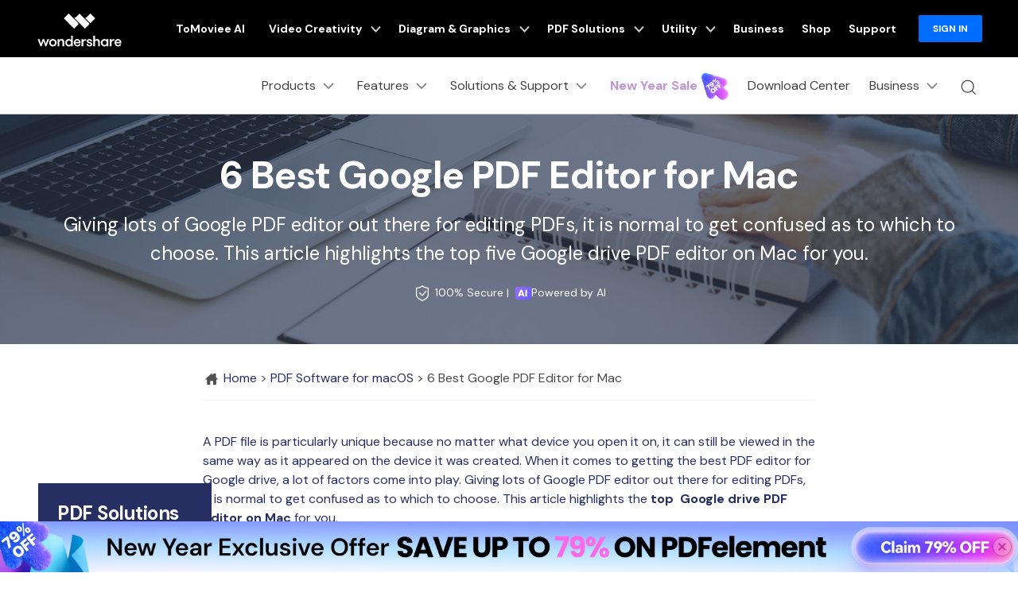

--- FILE ---
content_type: text/html; charset=utf-8
request_url: https://www.google.com/recaptcha/api2/anchor?ar=1&k=6Ld8FKsUAAAAAMZrLI2yUPZI4NLZhU5XB-z19VDo&co=aHR0cHM6Ly9wZGYud29uZGVyc2hhcmUuY29tOjQ0Mw..&hl=en&v=PoyoqOPhxBO7pBk68S4YbpHZ&size=normal&anchor-ms=20000&execute-ms=30000&cb=qgvr55by06t9
body_size: 49385
content:
<!DOCTYPE HTML><html dir="ltr" lang="en"><head><meta http-equiv="Content-Type" content="text/html; charset=UTF-8">
<meta http-equiv="X-UA-Compatible" content="IE=edge">
<title>reCAPTCHA</title>
<style type="text/css">
/* cyrillic-ext */
@font-face {
  font-family: 'Roboto';
  font-style: normal;
  font-weight: 400;
  font-stretch: 100%;
  src: url(//fonts.gstatic.com/s/roboto/v48/KFO7CnqEu92Fr1ME7kSn66aGLdTylUAMa3GUBHMdazTgWw.woff2) format('woff2');
  unicode-range: U+0460-052F, U+1C80-1C8A, U+20B4, U+2DE0-2DFF, U+A640-A69F, U+FE2E-FE2F;
}
/* cyrillic */
@font-face {
  font-family: 'Roboto';
  font-style: normal;
  font-weight: 400;
  font-stretch: 100%;
  src: url(//fonts.gstatic.com/s/roboto/v48/KFO7CnqEu92Fr1ME7kSn66aGLdTylUAMa3iUBHMdazTgWw.woff2) format('woff2');
  unicode-range: U+0301, U+0400-045F, U+0490-0491, U+04B0-04B1, U+2116;
}
/* greek-ext */
@font-face {
  font-family: 'Roboto';
  font-style: normal;
  font-weight: 400;
  font-stretch: 100%;
  src: url(//fonts.gstatic.com/s/roboto/v48/KFO7CnqEu92Fr1ME7kSn66aGLdTylUAMa3CUBHMdazTgWw.woff2) format('woff2');
  unicode-range: U+1F00-1FFF;
}
/* greek */
@font-face {
  font-family: 'Roboto';
  font-style: normal;
  font-weight: 400;
  font-stretch: 100%;
  src: url(//fonts.gstatic.com/s/roboto/v48/KFO7CnqEu92Fr1ME7kSn66aGLdTylUAMa3-UBHMdazTgWw.woff2) format('woff2');
  unicode-range: U+0370-0377, U+037A-037F, U+0384-038A, U+038C, U+038E-03A1, U+03A3-03FF;
}
/* math */
@font-face {
  font-family: 'Roboto';
  font-style: normal;
  font-weight: 400;
  font-stretch: 100%;
  src: url(//fonts.gstatic.com/s/roboto/v48/KFO7CnqEu92Fr1ME7kSn66aGLdTylUAMawCUBHMdazTgWw.woff2) format('woff2');
  unicode-range: U+0302-0303, U+0305, U+0307-0308, U+0310, U+0312, U+0315, U+031A, U+0326-0327, U+032C, U+032F-0330, U+0332-0333, U+0338, U+033A, U+0346, U+034D, U+0391-03A1, U+03A3-03A9, U+03B1-03C9, U+03D1, U+03D5-03D6, U+03F0-03F1, U+03F4-03F5, U+2016-2017, U+2034-2038, U+203C, U+2040, U+2043, U+2047, U+2050, U+2057, U+205F, U+2070-2071, U+2074-208E, U+2090-209C, U+20D0-20DC, U+20E1, U+20E5-20EF, U+2100-2112, U+2114-2115, U+2117-2121, U+2123-214F, U+2190, U+2192, U+2194-21AE, U+21B0-21E5, U+21F1-21F2, U+21F4-2211, U+2213-2214, U+2216-22FF, U+2308-230B, U+2310, U+2319, U+231C-2321, U+2336-237A, U+237C, U+2395, U+239B-23B7, U+23D0, U+23DC-23E1, U+2474-2475, U+25AF, U+25B3, U+25B7, U+25BD, U+25C1, U+25CA, U+25CC, U+25FB, U+266D-266F, U+27C0-27FF, U+2900-2AFF, U+2B0E-2B11, U+2B30-2B4C, U+2BFE, U+3030, U+FF5B, U+FF5D, U+1D400-1D7FF, U+1EE00-1EEFF;
}
/* symbols */
@font-face {
  font-family: 'Roboto';
  font-style: normal;
  font-weight: 400;
  font-stretch: 100%;
  src: url(//fonts.gstatic.com/s/roboto/v48/KFO7CnqEu92Fr1ME7kSn66aGLdTylUAMaxKUBHMdazTgWw.woff2) format('woff2');
  unicode-range: U+0001-000C, U+000E-001F, U+007F-009F, U+20DD-20E0, U+20E2-20E4, U+2150-218F, U+2190, U+2192, U+2194-2199, U+21AF, U+21E6-21F0, U+21F3, U+2218-2219, U+2299, U+22C4-22C6, U+2300-243F, U+2440-244A, U+2460-24FF, U+25A0-27BF, U+2800-28FF, U+2921-2922, U+2981, U+29BF, U+29EB, U+2B00-2BFF, U+4DC0-4DFF, U+FFF9-FFFB, U+10140-1018E, U+10190-1019C, U+101A0, U+101D0-101FD, U+102E0-102FB, U+10E60-10E7E, U+1D2C0-1D2D3, U+1D2E0-1D37F, U+1F000-1F0FF, U+1F100-1F1AD, U+1F1E6-1F1FF, U+1F30D-1F30F, U+1F315, U+1F31C, U+1F31E, U+1F320-1F32C, U+1F336, U+1F378, U+1F37D, U+1F382, U+1F393-1F39F, U+1F3A7-1F3A8, U+1F3AC-1F3AF, U+1F3C2, U+1F3C4-1F3C6, U+1F3CA-1F3CE, U+1F3D4-1F3E0, U+1F3ED, U+1F3F1-1F3F3, U+1F3F5-1F3F7, U+1F408, U+1F415, U+1F41F, U+1F426, U+1F43F, U+1F441-1F442, U+1F444, U+1F446-1F449, U+1F44C-1F44E, U+1F453, U+1F46A, U+1F47D, U+1F4A3, U+1F4B0, U+1F4B3, U+1F4B9, U+1F4BB, U+1F4BF, U+1F4C8-1F4CB, U+1F4D6, U+1F4DA, U+1F4DF, U+1F4E3-1F4E6, U+1F4EA-1F4ED, U+1F4F7, U+1F4F9-1F4FB, U+1F4FD-1F4FE, U+1F503, U+1F507-1F50B, U+1F50D, U+1F512-1F513, U+1F53E-1F54A, U+1F54F-1F5FA, U+1F610, U+1F650-1F67F, U+1F687, U+1F68D, U+1F691, U+1F694, U+1F698, U+1F6AD, U+1F6B2, U+1F6B9-1F6BA, U+1F6BC, U+1F6C6-1F6CF, U+1F6D3-1F6D7, U+1F6E0-1F6EA, U+1F6F0-1F6F3, U+1F6F7-1F6FC, U+1F700-1F7FF, U+1F800-1F80B, U+1F810-1F847, U+1F850-1F859, U+1F860-1F887, U+1F890-1F8AD, U+1F8B0-1F8BB, U+1F8C0-1F8C1, U+1F900-1F90B, U+1F93B, U+1F946, U+1F984, U+1F996, U+1F9E9, U+1FA00-1FA6F, U+1FA70-1FA7C, U+1FA80-1FA89, U+1FA8F-1FAC6, U+1FACE-1FADC, U+1FADF-1FAE9, U+1FAF0-1FAF8, U+1FB00-1FBFF;
}
/* vietnamese */
@font-face {
  font-family: 'Roboto';
  font-style: normal;
  font-weight: 400;
  font-stretch: 100%;
  src: url(//fonts.gstatic.com/s/roboto/v48/KFO7CnqEu92Fr1ME7kSn66aGLdTylUAMa3OUBHMdazTgWw.woff2) format('woff2');
  unicode-range: U+0102-0103, U+0110-0111, U+0128-0129, U+0168-0169, U+01A0-01A1, U+01AF-01B0, U+0300-0301, U+0303-0304, U+0308-0309, U+0323, U+0329, U+1EA0-1EF9, U+20AB;
}
/* latin-ext */
@font-face {
  font-family: 'Roboto';
  font-style: normal;
  font-weight: 400;
  font-stretch: 100%;
  src: url(//fonts.gstatic.com/s/roboto/v48/KFO7CnqEu92Fr1ME7kSn66aGLdTylUAMa3KUBHMdazTgWw.woff2) format('woff2');
  unicode-range: U+0100-02BA, U+02BD-02C5, U+02C7-02CC, U+02CE-02D7, U+02DD-02FF, U+0304, U+0308, U+0329, U+1D00-1DBF, U+1E00-1E9F, U+1EF2-1EFF, U+2020, U+20A0-20AB, U+20AD-20C0, U+2113, U+2C60-2C7F, U+A720-A7FF;
}
/* latin */
@font-face {
  font-family: 'Roboto';
  font-style: normal;
  font-weight: 400;
  font-stretch: 100%;
  src: url(//fonts.gstatic.com/s/roboto/v48/KFO7CnqEu92Fr1ME7kSn66aGLdTylUAMa3yUBHMdazQ.woff2) format('woff2');
  unicode-range: U+0000-00FF, U+0131, U+0152-0153, U+02BB-02BC, U+02C6, U+02DA, U+02DC, U+0304, U+0308, U+0329, U+2000-206F, U+20AC, U+2122, U+2191, U+2193, U+2212, U+2215, U+FEFF, U+FFFD;
}
/* cyrillic-ext */
@font-face {
  font-family: 'Roboto';
  font-style: normal;
  font-weight: 500;
  font-stretch: 100%;
  src: url(//fonts.gstatic.com/s/roboto/v48/KFO7CnqEu92Fr1ME7kSn66aGLdTylUAMa3GUBHMdazTgWw.woff2) format('woff2');
  unicode-range: U+0460-052F, U+1C80-1C8A, U+20B4, U+2DE0-2DFF, U+A640-A69F, U+FE2E-FE2F;
}
/* cyrillic */
@font-face {
  font-family: 'Roboto';
  font-style: normal;
  font-weight: 500;
  font-stretch: 100%;
  src: url(//fonts.gstatic.com/s/roboto/v48/KFO7CnqEu92Fr1ME7kSn66aGLdTylUAMa3iUBHMdazTgWw.woff2) format('woff2');
  unicode-range: U+0301, U+0400-045F, U+0490-0491, U+04B0-04B1, U+2116;
}
/* greek-ext */
@font-face {
  font-family: 'Roboto';
  font-style: normal;
  font-weight: 500;
  font-stretch: 100%;
  src: url(//fonts.gstatic.com/s/roboto/v48/KFO7CnqEu92Fr1ME7kSn66aGLdTylUAMa3CUBHMdazTgWw.woff2) format('woff2');
  unicode-range: U+1F00-1FFF;
}
/* greek */
@font-face {
  font-family: 'Roboto';
  font-style: normal;
  font-weight: 500;
  font-stretch: 100%;
  src: url(//fonts.gstatic.com/s/roboto/v48/KFO7CnqEu92Fr1ME7kSn66aGLdTylUAMa3-UBHMdazTgWw.woff2) format('woff2');
  unicode-range: U+0370-0377, U+037A-037F, U+0384-038A, U+038C, U+038E-03A1, U+03A3-03FF;
}
/* math */
@font-face {
  font-family: 'Roboto';
  font-style: normal;
  font-weight: 500;
  font-stretch: 100%;
  src: url(//fonts.gstatic.com/s/roboto/v48/KFO7CnqEu92Fr1ME7kSn66aGLdTylUAMawCUBHMdazTgWw.woff2) format('woff2');
  unicode-range: U+0302-0303, U+0305, U+0307-0308, U+0310, U+0312, U+0315, U+031A, U+0326-0327, U+032C, U+032F-0330, U+0332-0333, U+0338, U+033A, U+0346, U+034D, U+0391-03A1, U+03A3-03A9, U+03B1-03C9, U+03D1, U+03D5-03D6, U+03F0-03F1, U+03F4-03F5, U+2016-2017, U+2034-2038, U+203C, U+2040, U+2043, U+2047, U+2050, U+2057, U+205F, U+2070-2071, U+2074-208E, U+2090-209C, U+20D0-20DC, U+20E1, U+20E5-20EF, U+2100-2112, U+2114-2115, U+2117-2121, U+2123-214F, U+2190, U+2192, U+2194-21AE, U+21B0-21E5, U+21F1-21F2, U+21F4-2211, U+2213-2214, U+2216-22FF, U+2308-230B, U+2310, U+2319, U+231C-2321, U+2336-237A, U+237C, U+2395, U+239B-23B7, U+23D0, U+23DC-23E1, U+2474-2475, U+25AF, U+25B3, U+25B7, U+25BD, U+25C1, U+25CA, U+25CC, U+25FB, U+266D-266F, U+27C0-27FF, U+2900-2AFF, U+2B0E-2B11, U+2B30-2B4C, U+2BFE, U+3030, U+FF5B, U+FF5D, U+1D400-1D7FF, U+1EE00-1EEFF;
}
/* symbols */
@font-face {
  font-family: 'Roboto';
  font-style: normal;
  font-weight: 500;
  font-stretch: 100%;
  src: url(//fonts.gstatic.com/s/roboto/v48/KFO7CnqEu92Fr1ME7kSn66aGLdTylUAMaxKUBHMdazTgWw.woff2) format('woff2');
  unicode-range: U+0001-000C, U+000E-001F, U+007F-009F, U+20DD-20E0, U+20E2-20E4, U+2150-218F, U+2190, U+2192, U+2194-2199, U+21AF, U+21E6-21F0, U+21F3, U+2218-2219, U+2299, U+22C4-22C6, U+2300-243F, U+2440-244A, U+2460-24FF, U+25A0-27BF, U+2800-28FF, U+2921-2922, U+2981, U+29BF, U+29EB, U+2B00-2BFF, U+4DC0-4DFF, U+FFF9-FFFB, U+10140-1018E, U+10190-1019C, U+101A0, U+101D0-101FD, U+102E0-102FB, U+10E60-10E7E, U+1D2C0-1D2D3, U+1D2E0-1D37F, U+1F000-1F0FF, U+1F100-1F1AD, U+1F1E6-1F1FF, U+1F30D-1F30F, U+1F315, U+1F31C, U+1F31E, U+1F320-1F32C, U+1F336, U+1F378, U+1F37D, U+1F382, U+1F393-1F39F, U+1F3A7-1F3A8, U+1F3AC-1F3AF, U+1F3C2, U+1F3C4-1F3C6, U+1F3CA-1F3CE, U+1F3D4-1F3E0, U+1F3ED, U+1F3F1-1F3F3, U+1F3F5-1F3F7, U+1F408, U+1F415, U+1F41F, U+1F426, U+1F43F, U+1F441-1F442, U+1F444, U+1F446-1F449, U+1F44C-1F44E, U+1F453, U+1F46A, U+1F47D, U+1F4A3, U+1F4B0, U+1F4B3, U+1F4B9, U+1F4BB, U+1F4BF, U+1F4C8-1F4CB, U+1F4D6, U+1F4DA, U+1F4DF, U+1F4E3-1F4E6, U+1F4EA-1F4ED, U+1F4F7, U+1F4F9-1F4FB, U+1F4FD-1F4FE, U+1F503, U+1F507-1F50B, U+1F50D, U+1F512-1F513, U+1F53E-1F54A, U+1F54F-1F5FA, U+1F610, U+1F650-1F67F, U+1F687, U+1F68D, U+1F691, U+1F694, U+1F698, U+1F6AD, U+1F6B2, U+1F6B9-1F6BA, U+1F6BC, U+1F6C6-1F6CF, U+1F6D3-1F6D7, U+1F6E0-1F6EA, U+1F6F0-1F6F3, U+1F6F7-1F6FC, U+1F700-1F7FF, U+1F800-1F80B, U+1F810-1F847, U+1F850-1F859, U+1F860-1F887, U+1F890-1F8AD, U+1F8B0-1F8BB, U+1F8C0-1F8C1, U+1F900-1F90B, U+1F93B, U+1F946, U+1F984, U+1F996, U+1F9E9, U+1FA00-1FA6F, U+1FA70-1FA7C, U+1FA80-1FA89, U+1FA8F-1FAC6, U+1FACE-1FADC, U+1FADF-1FAE9, U+1FAF0-1FAF8, U+1FB00-1FBFF;
}
/* vietnamese */
@font-face {
  font-family: 'Roboto';
  font-style: normal;
  font-weight: 500;
  font-stretch: 100%;
  src: url(//fonts.gstatic.com/s/roboto/v48/KFO7CnqEu92Fr1ME7kSn66aGLdTylUAMa3OUBHMdazTgWw.woff2) format('woff2');
  unicode-range: U+0102-0103, U+0110-0111, U+0128-0129, U+0168-0169, U+01A0-01A1, U+01AF-01B0, U+0300-0301, U+0303-0304, U+0308-0309, U+0323, U+0329, U+1EA0-1EF9, U+20AB;
}
/* latin-ext */
@font-face {
  font-family: 'Roboto';
  font-style: normal;
  font-weight: 500;
  font-stretch: 100%;
  src: url(//fonts.gstatic.com/s/roboto/v48/KFO7CnqEu92Fr1ME7kSn66aGLdTylUAMa3KUBHMdazTgWw.woff2) format('woff2');
  unicode-range: U+0100-02BA, U+02BD-02C5, U+02C7-02CC, U+02CE-02D7, U+02DD-02FF, U+0304, U+0308, U+0329, U+1D00-1DBF, U+1E00-1E9F, U+1EF2-1EFF, U+2020, U+20A0-20AB, U+20AD-20C0, U+2113, U+2C60-2C7F, U+A720-A7FF;
}
/* latin */
@font-face {
  font-family: 'Roboto';
  font-style: normal;
  font-weight: 500;
  font-stretch: 100%;
  src: url(//fonts.gstatic.com/s/roboto/v48/KFO7CnqEu92Fr1ME7kSn66aGLdTylUAMa3yUBHMdazQ.woff2) format('woff2');
  unicode-range: U+0000-00FF, U+0131, U+0152-0153, U+02BB-02BC, U+02C6, U+02DA, U+02DC, U+0304, U+0308, U+0329, U+2000-206F, U+20AC, U+2122, U+2191, U+2193, U+2212, U+2215, U+FEFF, U+FFFD;
}
/* cyrillic-ext */
@font-face {
  font-family: 'Roboto';
  font-style: normal;
  font-weight: 900;
  font-stretch: 100%;
  src: url(//fonts.gstatic.com/s/roboto/v48/KFO7CnqEu92Fr1ME7kSn66aGLdTylUAMa3GUBHMdazTgWw.woff2) format('woff2');
  unicode-range: U+0460-052F, U+1C80-1C8A, U+20B4, U+2DE0-2DFF, U+A640-A69F, U+FE2E-FE2F;
}
/* cyrillic */
@font-face {
  font-family: 'Roboto';
  font-style: normal;
  font-weight: 900;
  font-stretch: 100%;
  src: url(//fonts.gstatic.com/s/roboto/v48/KFO7CnqEu92Fr1ME7kSn66aGLdTylUAMa3iUBHMdazTgWw.woff2) format('woff2');
  unicode-range: U+0301, U+0400-045F, U+0490-0491, U+04B0-04B1, U+2116;
}
/* greek-ext */
@font-face {
  font-family: 'Roboto';
  font-style: normal;
  font-weight: 900;
  font-stretch: 100%;
  src: url(//fonts.gstatic.com/s/roboto/v48/KFO7CnqEu92Fr1ME7kSn66aGLdTylUAMa3CUBHMdazTgWw.woff2) format('woff2');
  unicode-range: U+1F00-1FFF;
}
/* greek */
@font-face {
  font-family: 'Roboto';
  font-style: normal;
  font-weight: 900;
  font-stretch: 100%;
  src: url(//fonts.gstatic.com/s/roboto/v48/KFO7CnqEu92Fr1ME7kSn66aGLdTylUAMa3-UBHMdazTgWw.woff2) format('woff2');
  unicode-range: U+0370-0377, U+037A-037F, U+0384-038A, U+038C, U+038E-03A1, U+03A3-03FF;
}
/* math */
@font-face {
  font-family: 'Roboto';
  font-style: normal;
  font-weight: 900;
  font-stretch: 100%;
  src: url(//fonts.gstatic.com/s/roboto/v48/KFO7CnqEu92Fr1ME7kSn66aGLdTylUAMawCUBHMdazTgWw.woff2) format('woff2');
  unicode-range: U+0302-0303, U+0305, U+0307-0308, U+0310, U+0312, U+0315, U+031A, U+0326-0327, U+032C, U+032F-0330, U+0332-0333, U+0338, U+033A, U+0346, U+034D, U+0391-03A1, U+03A3-03A9, U+03B1-03C9, U+03D1, U+03D5-03D6, U+03F0-03F1, U+03F4-03F5, U+2016-2017, U+2034-2038, U+203C, U+2040, U+2043, U+2047, U+2050, U+2057, U+205F, U+2070-2071, U+2074-208E, U+2090-209C, U+20D0-20DC, U+20E1, U+20E5-20EF, U+2100-2112, U+2114-2115, U+2117-2121, U+2123-214F, U+2190, U+2192, U+2194-21AE, U+21B0-21E5, U+21F1-21F2, U+21F4-2211, U+2213-2214, U+2216-22FF, U+2308-230B, U+2310, U+2319, U+231C-2321, U+2336-237A, U+237C, U+2395, U+239B-23B7, U+23D0, U+23DC-23E1, U+2474-2475, U+25AF, U+25B3, U+25B7, U+25BD, U+25C1, U+25CA, U+25CC, U+25FB, U+266D-266F, U+27C0-27FF, U+2900-2AFF, U+2B0E-2B11, U+2B30-2B4C, U+2BFE, U+3030, U+FF5B, U+FF5D, U+1D400-1D7FF, U+1EE00-1EEFF;
}
/* symbols */
@font-face {
  font-family: 'Roboto';
  font-style: normal;
  font-weight: 900;
  font-stretch: 100%;
  src: url(//fonts.gstatic.com/s/roboto/v48/KFO7CnqEu92Fr1ME7kSn66aGLdTylUAMaxKUBHMdazTgWw.woff2) format('woff2');
  unicode-range: U+0001-000C, U+000E-001F, U+007F-009F, U+20DD-20E0, U+20E2-20E4, U+2150-218F, U+2190, U+2192, U+2194-2199, U+21AF, U+21E6-21F0, U+21F3, U+2218-2219, U+2299, U+22C4-22C6, U+2300-243F, U+2440-244A, U+2460-24FF, U+25A0-27BF, U+2800-28FF, U+2921-2922, U+2981, U+29BF, U+29EB, U+2B00-2BFF, U+4DC0-4DFF, U+FFF9-FFFB, U+10140-1018E, U+10190-1019C, U+101A0, U+101D0-101FD, U+102E0-102FB, U+10E60-10E7E, U+1D2C0-1D2D3, U+1D2E0-1D37F, U+1F000-1F0FF, U+1F100-1F1AD, U+1F1E6-1F1FF, U+1F30D-1F30F, U+1F315, U+1F31C, U+1F31E, U+1F320-1F32C, U+1F336, U+1F378, U+1F37D, U+1F382, U+1F393-1F39F, U+1F3A7-1F3A8, U+1F3AC-1F3AF, U+1F3C2, U+1F3C4-1F3C6, U+1F3CA-1F3CE, U+1F3D4-1F3E0, U+1F3ED, U+1F3F1-1F3F3, U+1F3F5-1F3F7, U+1F408, U+1F415, U+1F41F, U+1F426, U+1F43F, U+1F441-1F442, U+1F444, U+1F446-1F449, U+1F44C-1F44E, U+1F453, U+1F46A, U+1F47D, U+1F4A3, U+1F4B0, U+1F4B3, U+1F4B9, U+1F4BB, U+1F4BF, U+1F4C8-1F4CB, U+1F4D6, U+1F4DA, U+1F4DF, U+1F4E3-1F4E6, U+1F4EA-1F4ED, U+1F4F7, U+1F4F9-1F4FB, U+1F4FD-1F4FE, U+1F503, U+1F507-1F50B, U+1F50D, U+1F512-1F513, U+1F53E-1F54A, U+1F54F-1F5FA, U+1F610, U+1F650-1F67F, U+1F687, U+1F68D, U+1F691, U+1F694, U+1F698, U+1F6AD, U+1F6B2, U+1F6B9-1F6BA, U+1F6BC, U+1F6C6-1F6CF, U+1F6D3-1F6D7, U+1F6E0-1F6EA, U+1F6F0-1F6F3, U+1F6F7-1F6FC, U+1F700-1F7FF, U+1F800-1F80B, U+1F810-1F847, U+1F850-1F859, U+1F860-1F887, U+1F890-1F8AD, U+1F8B0-1F8BB, U+1F8C0-1F8C1, U+1F900-1F90B, U+1F93B, U+1F946, U+1F984, U+1F996, U+1F9E9, U+1FA00-1FA6F, U+1FA70-1FA7C, U+1FA80-1FA89, U+1FA8F-1FAC6, U+1FACE-1FADC, U+1FADF-1FAE9, U+1FAF0-1FAF8, U+1FB00-1FBFF;
}
/* vietnamese */
@font-face {
  font-family: 'Roboto';
  font-style: normal;
  font-weight: 900;
  font-stretch: 100%;
  src: url(//fonts.gstatic.com/s/roboto/v48/KFO7CnqEu92Fr1ME7kSn66aGLdTylUAMa3OUBHMdazTgWw.woff2) format('woff2');
  unicode-range: U+0102-0103, U+0110-0111, U+0128-0129, U+0168-0169, U+01A0-01A1, U+01AF-01B0, U+0300-0301, U+0303-0304, U+0308-0309, U+0323, U+0329, U+1EA0-1EF9, U+20AB;
}
/* latin-ext */
@font-face {
  font-family: 'Roboto';
  font-style: normal;
  font-weight: 900;
  font-stretch: 100%;
  src: url(//fonts.gstatic.com/s/roboto/v48/KFO7CnqEu92Fr1ME7kSn66aGLdTylUAMa3KUBHMdazTgWw.woff2) format('woff2');
  unicode-range: U+0100-02BA, U+02BD-02C5, U+02C7-02CC, U+02CE-02D7, U+02DD-02FF, U+0304, U+0308, U+0329, U+1D00-1DBF, U+1E00-1E9F, U+1EF2-1EFF, U+2020, U+20A0-20AB, U+20AD-20C0, U+2113, U+2C60-2C7F, U+A720-A7FF;
}
/* latin */
@font-face {
  font-family: 'Roboto';
  font-style: normal;
  font-weight: 900;
  font-stretch: 100%;
  src: url(//fonts.gstatic.com/s/roboto/v48/KFO7CnqEu92Fr1ME7kSn66aGLdTylUAMa3yUBHMdazQ.woff2) format('woff2');
  unicode-range: U+0000-00FF, U+0131, U+0152-0153, U+02BB-02BC, U+02C6, U+02DA, U+02DC, U+0304, U+0308, U+0329, U+2000-206F, U+20AC, U+2122, U+2191, U+2193, U+2212, U+2215, U+FEFF, U+FFFD;
}

</style>
<link rel="stylesheet" type="text/css" href="https://www.gstatic.com/recaptcha/releases/PoyoqOPhxBO7pBk68S4YbpHZ/styles__ltr.css">
<script nonce="qnhCdxu--OyGfjiBCVeaEw" type="text/javascript">window['__recaptcha_api'] = 'https://www.google.com/recaptcha/api2/';</script>
<script type="text/javascript" src="https://www.gstatic.com/recaptcha/releases/PoyoqOPhxBO7pBk68S4YbpHZ/recaptcha__en.js" nonce="qnhCdxu--OyGfjiBCVeaEw">
      
    </script></head>
<body><div id="rc-anchor-alert" class="rc-anchor-alert"></div>
<input type="hidden" id="recaptcha-token" value="[base64]">
<script type="text/javascript" nonce="qnhCdxu--OyGfjiBCVeaEw">
      recaptcha.anchor.Main.init("[\x22ainput\x22,[\x22bgdata\x22,\x22\x22,\[base64]/[base64]/bmV3IFpbdF0obVswXSk6Sz09Mj9uZXcgWlt0XShtWzBdLG1bMV0pOks9PTM/bmV3IFpbdF0obVswXSxtWzFdLG1bMl0pOks9PTQ/[base64]/[base64]/[base64]/[base64]/[base64]/[base64]/[base64]/[base64]/[base64]/[base64]/[base64]/[base64]/[base64]/[base64]\\u003d\\u003d\x22,\[base64]\x22,\[base64]/CnBrCu1l/MGzDpSvClDLCssOlIcKUV1IvIHHChMOYO1nDtsOuw4zDksOlDRglwqfDhQTDrcK8w75bw4oqBsK3EMKkYMKELzfDkn3CvMOqNGVLw7d5woZ0woXDqloDfkcMHcOrw6FIdDHCjcKTYMKmF8Kow5Bfw6PDlT3CmknCqx/DgMKFGMKWGXpAIixKSsK1CMOwFcOXJ2QQw6XCtn/DrcOsQsKFwrXCq8OzwrpAYMK8wo3ChibCtMKBwprCsRV7wqZ0w6jCrsKMw6DCim3DrCU4wrvCncKqw4IMwpPDiy0ewoPCr2xJNMO/LMOnw7N+w6lmw6DCssOKEDx2w6xfw5XCs37DkHDDu1HDk1kUw5lyYcKcQW/DvxoCdUcwWcKEwrnCmA5lw7/DoMO7w5zDrEtHNVc0w7zDonvDtUUvIwRfTsKVwrwEesOiw6TDhAsFHMOQwrvCocKIc8OfDcOZwphKWMOGHRgLcsOyw7XCv8KLwrFrw6E7X37CmxzDv8KAw5vDl8OhIyVrYWo9E1XDjXHCjC/[base64]/[base64]/DlsKSVhs0FS7DkMKOQyXDgRXDsk3CkMK9w7HDnsOKBnTDjDwKwo5tw5RnwpZuwppZTcK3BGx3AGvCuMKrw48gw7AyJcOiwoZlwqXDiVvCl8KRR8K3w73DgMK6NsKcwrjCl8O+e8OmTsKmw5jDosOxwp9tw7tKwq7Dtl8Rwr7CplPDjcKBwrJyw7/DmMOyb1rCisOUPTHDqk7Co8KtOAnCs8Opw4vDr39qwoBHw4luBMK1In59WwEEw5xswrvDmCsFdsKLDMK0KMObw43CgsO7PFvCmMOqf8KRGMK0woINw71Vw6vCncO1w516wqzDvcK0woQDwpbDt3nCjigEwpVwwpBvw5zDuhxsc8K9w4/DmMODbnMLZsKjw7tFw67DmWIXw6XDq8OwwpTCscKZwq7DvMK9PMK0wqFkwoYFwpJ0w4XCmQAiw7rClVXDm2bDhjlvdcOCwpFLw7UMDMOOwoLDtcKHXhvCrA0FXSDCtMOwHsK3wqjDp0TCqkZKIMK/[base64]/[base64]/[base64]/DqcOIWcO2CMOzwpBvw70SSyjDp8KrwrPCpAI6fi/CsMOIF8KEw5BTwofChX5BHsOyEcK2RGfDmVMePE3DuV/Dg8OSwpw7SMKWRcKvw6NYH8OGA8Oyw6PCi1XCpMOfw4oXTsOFSxMwBMOnw43DpsO9w7LCtwxMw7piwpLCmW0HNjBPwpPCkj/Dg2gScSMfNBZNwqbDnR5OUQ1JbcO4w60lw67CqcOnWcO+wpNtFsKTScKiXFdMw6/[base64]/w7/CqcOFQsKgwoHDhDDDqAjDvkwSwpzDrsKiWcKaD8KMQ0wAwr0swo8qbSbDrxd4w6TCqgLCsXtcwqTDrjfDoQF6w6PDh3UGwq88w7DDvhbCtRoqw4bCtmtwDFJ3eHrDpjojCMOCf1rCg8OaYsKPw4FUSsOuwrrCsMOQw5LCljfDkXgDIAxJGyxwwrvDpz9qCz/[base64]/envCtwnDpMO2wo/DsMK2d8KPET3Dli1wwpwfw5UDw5jCtyvCtcOPJS/Cuh/DrMKUw6zDvQTCkhjCisKtwroZPSzChDArwph8wqxJw6FucsOwNgJSw5/CmcKGw6DClAjChlvCtX/[base64]/DicOdf8K5w5c+DsKhwqAxwoDCrsKzUHxAwrw1w4B4wqAPwr/DuMKZdMKOwo56SBXCunU1wpM+WyYuwrMGw5DDrMOtwpjDjsKFw6MNw4ADGVzCosKuwqHDsH7CtMKgdcKQw4fCl8KnccK1FMOpFgjDosK3R1bDgcKyHsOxcn/CgcOWQsOuw7Rtc8Ktw7nCjXNVwrsUfi5YwrzDqmXCl8OpwrbDgMKTPyVzw5zDtMOowpPCvlXCtjdWwp9pTMKlTsKIwpDCncKqw6bCjB/CmMOqbsO6CcKFwqTDtklvQ2xJU8KtYMKmHsOywrzDhsO8w5wiw7Nuw6nCtxoBwozCrXzDi2PChXHCuXg8w4TDgcKPHMKRwol0WSQrwobCk8ODLE7CrVdLwoo+w6J/KcKEYUAqacKkFjzDkDxEw60vw5LDnsOfS8K3AMOYwo5xw4zCjsK1O8KoUsKMVsKpLE8vwpzCo8OfFgTCp0rDoMOYcWYvTiwUHQnCrsOHGMO8woRNGMK9wp1OHSDDoRPCh2/[base64]/QDLDhcKcKAbDrsOsOsOow6PCoR/DlMKyVScnHcO/UjsWaMOwPDPDnzwGNsK9w4zCtcKoNHvDpHnDnsOxwqvCq8KSVcKxw6PCjwfCm8KFw615wp8rMRHDizYXwpNFwpUEBmF+wrTCvcKAO8OheHDDtEFwwoXDgMOnw7LCuFhaw4/Ds8KcGMKyLwxRREjDr0EgSMKCwo7Dm0YSJmZ/BhrClWXCqwcXwrNBAUfCuWXDo0J4Z8OqwrvDgzLDqcOIQSkcw4dpbXl9w6bDkcOow7Mgwp5Yw4xlwqHDly80XmjCoHMGfsKVEcKdwr7Doz7CnyzCthQ+FMKKwox0FB/DhcOaw5jCqSLCjsKBw7PCjRpDRAbDiUHDn8KnwqZtw6fChFlUwpjCvmAMw4DDtGoxAsKUX8KWP8KYwpIJw4bDv8OIbUXDihfCjD/Cn1rDqhjDlGDCixLCscKqQ8KsE8KyJcKoBnbClE9Hwp/CukgFPF89FQDDq0nCtB/CicK/[base64]/[base64]/DpsKcwpl5wpxFwod+W8OAw5N8wqzClxJaHU7DpcOWw6kfeh0xw4PDplbCtMKcw583wqXDrWjDgkVgFlPDmU3Co0AHFxjCjS/CkMKGw5nCjcKLw6YpTcOkWcO5w5/[base64]/bcOMw4UFw5Ypw5crRBxBAC8ewoXDngcMK8KpwqlFwolEwrDCo8Kiw73CrXZ1wrAPwoMxTXJywrt+wosbw6bDhjYOw53CiMOaw7U6V8O1WMOiwqA/[base64]/w6Q/c8Ohw5fCtMOeH8OVSGbDgnlWXWRxYiTChjjCocKYS282wrHDumVBwpfDj8KXw5HCkcKuIHDDonPCswHDsG9pMcOZK057wq3CkMKaNMOaGmsjScK/w6A1w4DDnsOLV8KvaBHCmBLCpMOKAcO2AcKFwoYTw73Cn2kuXcK2w6sWwoYywrlfw5lawq4RwqDDhsKWWXbCkWJ9RT7Cv1HCmEM7WyJYwqAsw7DDmsORwo8xEMKcbVQ6FMKYGMK8fsO9woFEwr1NQMKZIkBvwr3CtcKbwoLDsBxMWX/[base64]/[base64]/DrsOyC8KSJyN6K2fCgVVuwoXCssKUw4XCjcOtwrbDrWTCm2jDli3DhzXDjsOTB8KAwrF1w60jeklNwoLCsD1pw7gkJXJCw4QyA8OPN1fCp1Rhw74yYMK8cMK3wqEcw6DDgcOTeMOpN8OdDWQRwq/DiMKAYkRGRcKFwpMdwo3DmgPDrlTDlMKawqgwdAoOZERvw5UFw742w6ASw6R3PXhQYkHCrz4WwoNNwodRw77CvcKdw4jCoSrCjcKSPRDDoDzDv8K9woo3wok/[base64]/EcKiOWXDi8ONW8OSw4LCiQAMEH5HA2UjAQkXw6vDlSFnY8OJw5DDjcOXw4zDsMONesOhwoDDtMOrw5/DtC5qXMORUi3CkMO/w5UUw6LDnMOgEMKcZxfDswnCm0xHwrjCk8OZw5QQLysGDMOfcnzCsMO8woDDlmV2KMOYbH/CgWMZwrjCucKJbhnDvXdVw5PDjiDCmyxnIEzCiwoqGR1QEsKEw7DDliTDlMKXalkGwr1Uw4TCsU0cPMKiOAzDlgA3w4jCsl89e8Oow4zDggUJUmjChsOYeWpUOArDp0dhwqZUw7ARfUZdw7MqJcKGWcOwIgw6JEZZw6bDrcKvGDfCuHsPTTPDvmFAYsO/EsKVw7U3fVZYwpMYw6fCpmHCisKxw7YnTEnDr8KqalzCu0cew6N+NBRIU3lHwr7Dj8KGw4rCrsKowrnDunHCvgEXNcOaw4ByT8KnIEnCkmR2wqDDq8Kow5jDvsOew73Ckw7Cry3CqsOewqUlw7/Ck8O9AjlRMcKLwp3DgWrDpGXCtkXCtcOrDChOR2YuXRB3w5YzwptTwoHCocKZwrFFw6TDmkPCjXLDkzcxBcKwGSdQC8K+GcKewozDnsK+VU1Ww4PDuMOIwqJrw4fCtsKsYUDCo8K2ZgfCn28zwowjfMKBQ35cw4AowqYuwpPDu2zCngtIwr/DuMKcw49YBcOrwpLDhMK4wr/Dt0PCqwpWVkjCosOoYCIlwrtVwrFDw73DuhFCOMKRFFcxYEHCgMKnwqrDvkEfwogwD3YhJhBgw4EWKhk4w7p8w7YLZTZbwrPDgMKIw4LCgMK/wqlGEsOywofClMKCdD/[base64]/Ds8Kgw60yQMKTVMOTw5sowoTDuVXCusKFw7nCrHXDgnMgGCfDt8Kcw5Auw5TDrWDClMKTW8KWEMK0w4TDh8Olw4JZwpbCo3DCkMKRw6LCgkDClcO/[base64]/Dn3fDgmjCi8KVHMKdIHI/w7TDv8KjwqbCrQ5Cw4HCgMKsw6YZGsOyB8ObO8ODXSFtTcOZw6/[base64]/Dq8Ogw4xZXXljwpfCl3DCrsOvw4EkwqLDl8KXwrvDrVx3UWnCksKRB8KewqLCi8O8wocqw7bDtsK7H2rDgMK1WR/[base64]/[base64]/BMOwMikiVXTDiErDrcOew4xQGwXDsx5mCy9oDUpDYcOhwrvDrcOkUcO1eFUyCBvDtcOtbMOSI8KCwrdbQsO6wq4nPcKBwpQrER9SMDIZKXsYe8KiNVPCtxzCnFQIwr9EwpfCosKsJlw9wodCOsKzw7nCqMOcw4/DlcOUw6TDk8O7XMOowqY1wr7ChUrDnMKkZsOVXMOuDgPDm1Niw7oTf8O0wq/DvRZ4wqUAcsOgDgXDosK1w4BLw7PCs2AdwrjCn1x/wp7Dnj0Rwp8yw6RgeWLCgsO7f8Oew48pw7PCvsKhw7vCjWDDg8KzNcObw63Di8KrU8O4wrTCpkTDi8OTDHfDu2UnesOLw4HCgMKQLhwmw5lOwrQ3IXs+WsOiwpXDucOdwq3Cs0/[base64]/DrkduNcODaw3Du8KtZ8O6w5I4w7QzPV/Dg8KpPBvCh31KwogSEcOzwoHDk3PCicKxwrhFw6TDrTgtwpljw5/CogjDpn7DqMKzw73ChR3DrcKPwqXCocOYw4Q1w7/DrithDEJWwotjVcKFTsKSHMOIwpp7fCLCqSbDnwfDt8OSd3HDlcK0w7vCsHwwwr7CqcKuMnbCgSN4a8K2SjnDhnAqFXRJC8OgfE5mShbDkGPDpxTDmsKvwqbCqsKlRMOGakXDt8KeOWpKHsOEw5BvQUbCqlx7UcKlw5fCr8K/[base64]/ZMO6d3fCoydqCnBVEErDlmRLM1PDrMOsI1Mfw5htwp8pDVN2OsOPwrbCvGvCmsKnUAXCosKrd0QYwowVwrhBeMKNR8KvwpokwoPCucODw5lfwqhMw6wEGCzCsETCuMKLeEB2w7vCiynCg8Kcwos8IMOVw5HCpH4pWsKJIE/CisKFU8OPw5h6w7hww5l0w6gsBMO1dwkswq9Nw6PCusOcSnFsw6LCvm4oHcKxw4PCgMO8w5MJUUHCr8KGdcOQPhPDiSjDlWjDs8K2CS3ChCrDtUnCvsKuwovClF8/[base64]/DuE1swohHwqvDlcKZXsK/[base64]/DnGbCq8KVwrLDvsKjbcOewo7DvVtyFsKFwpjCoMKPT8ORwqTCrcOFQcOXwpxSw4dUYR0iW8OKOMKxwpx7wpoiwoVhSVhEJ3vDpy/[base64]/w5jDisODUE7DksK1wp1qVsOFw7tBwqXCqA/CjcOoTyh2GCgOeMKRfVoNw6rCjT3DmEDCg2nCmcOow4XDgEZ9DkkXwrjClhJUwoxJwpwVIsOJbT7Dv8KjBcOswplcSMO/w4fDmcO1QQHCqsOawpt3w7TDvsO+QiRxE8OgworDvsKdwrs5MghKGitmwpDCtsKqwr7DkcKeVcOfIMOFwprDpMO4V3Nhwr1kw713Z1Jbw7DDuA/CmFFuM8O7woRuAFRuwpbCmMKRXEPDt2kEUxZqaMOjScKgwqTDoMOpw4cCJ8OOwq/DgMOmwpMwJWprX8Olw5dWBMKnBTPCkWXDgGdGX8OUw4jDrlA5XTojwonDgRoswrTCnyo4YFteccOHWHddw6/[base64]/KhAHFFUewqfDixHCmjcSbTR8w67CmSVUwqbCjSplw6TDg3rDhMKnBcKWPHwtwpTCtMOkwrbDtMOdw4HDgcKxwr/DoMKdw4fDkXLDgjAWw4pKw4nDl0/Dp8OvG3UlEiR0w6JSYFB8w5AqIMOqZVASenHCpsOEw7nCo8KVwq17wrNnwol7emLDmHvCs8Oaaz9jwqZIXsOHKsKzwqIhM8O7woogw7RjAFwrw7Qjw5EhWcOWNEHCvD3ClyVGw6zDlsKvwrzCg8Kgw7zDnCzCnV/DtMOHS8Kow4PCksKsHMKlw6zClxFawqoNN8KUw5EJwqliworCpMKfFcKkwro0wosLWXbDk8OHwofClD5EwpbCncKdP8OQwoYRwqzDtkvCrsKNw7LCo8K/LzDDhgzDjcOmw7gQwrjDocK7wp5SwoIUInPCu1/CrFXDosOdOsKCw5QRHy7DnsOZwohfAQXDrsKHwrjDrjTCtsKew73DvMOzKlQqTcKHKx3CtsOdwqFFMcKtwo1AwrIHw5jCr8OAEErCh8KnVisIS8Ocw6FXS3tQPGvComTDmzAqwotnwrhze1w/EcOQwqpBDCHCqSvDtDsKw7ENVjbCscKwAHTDicOiZ0HCscKuwotlDUdibhI6Xz7CqMOxw6zCnm7Cq8OLZsORwqF+wrcUUsO3wqZDwonClMKsHsKuw5hjwoZUbcKNP8O3w5QEcMKDOcOTwrBNwpkzfgdbcmUMdsKIwqvDtSDCuHwlCVjDusKEwrTDl8OswqjCgcKXLzo/w6sUL8OlImnDqsKew4dzw6PCuMOeDsOLwpbCtCdCwqPCtcO1wrpsKiE2w5fDrcKWJCRdQTfCjsOqwq/DpS5TC8Kwwr/DocOuwpfCkcKkOlvCqUTDo8KACcOiw4M7VGoGa1/Dg2RxwpfDu0RkfsOPwovCnsO2fn0CwosEwo3Cpj3Dtlgvwqk7eMOGBjF3w6/[base64]/PAzCp8O5OMKjwpnDlcOiwrw3Q1nDg2DDsAoDwqQhw4TCiMKKRUvDnMO5EUbCg8O7G8KsBAbCjDQ8w5dywrHCuTYpF8OJECguwp0jMMKCwozDrFzCkVvCrwHChcOCw4vDksKRRMOAWWoqw6VmQWRkSsOCQFTCmcKFDcKOw4UeAz7DkD4/WmjDn8KOw5h6dcKQDw1Ew6kgwpVcwoZQw5DCqXPCpcOzLxUwTcOefcOoQMKjZ1R1woXDnUwhwownSiDCjcOnwp0XBlJtw7M9wpzCkMKGL8KKHg0rc2HCs8KXSsK/RsKZbHsnPUjCr8KVccO1w7zDthfDkjlxSWnCtB5LY1QSw4nDlCXDoUfDtArCosOnw4jDpcKuJcKjK8Knw4w3cS5MIcKDw7zCmsOpRcO9KQ98DsOQwqhiw5DCtz8dwoDDssKzwqEMwqQjw5HCtAXCn2fDh0XDsMOiW8OUCQ1swrLCgHDDvhR3CU3DnX/Cs8Ocw7nCsMOWUUQ/wpnDi8OufhPDjsO8w7EIw4pMf8KFIMOhPcKywpNbHMO8w7pFwoLDm29/UQI1IsK8w55YasKJThoSbgEUU8K2Z8OYwq8Zw514woxRW8O7NsKRZsONVF3ChB1+wpUbworCncONUQgWK8KEwpQddlPDqG3DuQTCsWYdJyLCtHoUXcKvdMKreU7DhcKywofCqh/DnMOrw7tiVC9RwoUqw4PCoWxEw4nCgAUAZwfCtcKgATBFw4VfwrJlw4HChTcgwovDkMKgeC4DLVNTw5Ffw4rDuVUIWcOGSSgvw6nCg8OUTsOTF37CgMOTGcKTwoHDo8ODHih8IlsSw5PCuhMVw5fCr8O2wqXCgsOLHiHDpV5WRjQ9w6LDiMKpUyxzwqLCkMKpW3o/fcKXPDZPw75LwogNAsKAw4J8wrDDljLDgcOLd8OlEFwiK2w0KcKww6xOf8O5wolfwqE7VRgFw4bDkjIdwqrCshvDu8K0AcOawoZxc8KOBcO6WcOiwq7DmnR5w5TCkMOPw50Tw7DDksOSwp/CjVvDksObw6Y/agTDmsOcIBBECMOZw5xkw4R0HjBmw5cnwoJkAxLDmSZCYcKPCcKoDsKXw51Ew7FIwq/CnztIQTTDqUUdwrNRK3cOA8K7wrTCsRotOArCvEnClsKBH8O0w6/[base64]/CnyvCrBjDtGcPEcOvUElvBl7DshsHelojwp3CgcOWNnFSKDHChsOWwqEKXAkwR1rChMOPwqjCtcKvw7TClSDDhMOjw7/Ck0hIwo7DtcO0wrvCi8OTS3nDo8OHwqUrw5tgwpLCgcOiw7dNw4VKKy9AHMOPIA/Do3nCpMOfDsK7BsK3wo7Ch8OSD8OUwo8fXsOMSFvCrjxowpFgX8K7WsKUahQqwrkTZcK1CWrClsKSKinDhMK/I8OUeU7CvnVeGnrCnz/CgFRsKcOkb30mw4XClSHDrMO9w7UDwqFGwpPDmMKJw55mNTXDoMOVwpHCkF7DgsKtIMKxwq3DkRnCi17Dm8Kxw53DvxgROsK6KXjCgQfDssKqw5HCn0tlfGjCukfDisOLMMKsw4rDnCzCg17CuA42w6PCj8OuCU7DmgVhPC/CmcK6TsKjGCrDuBnDlcObW8KIEMKHw5TDuF11w6nDjsK5ACFnw7XDlDfDknN5wqhPwpTDmWEuPR7CvQDCnAYsM1fDnRPDol/CqQ/DuAUTBypuA2bDiSMoEUQ4w51uRcOnXxMlGk3DlWFewqBzf8OPbcOmfVxuc8OmwpvCkW1qScOKVMO3RcKRw74hw7oIw4bCnn1Zwqlpw5XDlBnCjsO0ElbCrQsxw7DCvsO5woFNwrAnwrR/DMKcw4hdw4bDpjzDjkoPcEIuwp/[base64]/WTPCgsKLU0Bow7LDoHLDrkXDo19Pw6DDj8OiwoPDtR5cw6UPY8OIK8Otw7zDgsOGD8KhRcOrwojDrcKjDcOOI8KOK8OOwoDCoMKzw68UwpHDmwIlw4dgwohHw6wpwpLCnQ/DgkbClMOMwrfCkHo3wqHDmcO9f0x/worDpUrCpifDg0nDmUJrwo8iw5sGw4svPjhGH2VkAsKrCsO7wqkEw5vCsXw1NR0Pw6HCt8OYHsOCXlEowo3Dn8K4w5/DtsOdwoQGw6LDvsKpCcOmw6XCtMOOYhACw6bDlmzDnBPCuk3CtzXCjWzCu14uc0ZDwqRpwp/Dh0xBwrrCjcOOw4fDsMOqwqRAwpIaC8K6wqxNFwMkw55DZ8Oew7gywogVHCBVw5MbQ1bDp8OpE3sJw7jDlHfDmcKqwo7Cv8Ouwo3DhMK/[base64]/[base64]/CkcKKwoQ4woPDng4ew4JBG8Obd8OzwpNOw4jDncKvwojCjWBFJwnDvktzMMOVw5TDrXgDJsOjEMKQwqzCgGNrPgXDiMKLMCXCmhsaL8OCw4PDhsKQcRLDjk/CnMKaG8OYL0TDtsOnH8OJwoLDvDBEwpbCiMOCIMKsJcOPw6TCkDNUWzHDuC/CjR1Xw4sGw6/[base64]/PsOIDV7DpC02w6VZwrPDmMKXURnCv1UoV8OUwqbDk8KGW8Oww4XDuwrDpQFIV8KSMnpDfMKQbsKKwrEFw4g0wo7CnMK6wqDDhHgrwp/CqlJ+U8OLwqQ5UMKlPEMrU8OLw5zClMOLw5PCu3rCgcKwwprDmWjDpV3DpRjDkMKsflDDgSnCtyXDsh1twpkywol0wpDDiSEVwojCuGJ3w5fDpQvCq2fCtBvCqsKEwplow6DDsMOZSSHDu07CggFuDmjDvsOmwrjCo8OmBsKCw6xnwp/DiTh0w7LCumNVacKIw4LCpsO+G8KewqwdwoLDisK9e8Kbwq7CpBzCmcORY0lOETstw4DCq0TCl8KwwqNGw6LCicKhw6LCtsK4w5AyCS4hwrcxwr1uACULQMKqLlfCmDdqVcOawr0Yw6pTwpzCmAjCtsK3JX/DmMOJwphIw6tuLsOWwqXCs1osC8KewopicF/CiDJsw6fDmzXDlMKJKcKxD8KjO8OtwrU6w4fCpsKzLcOIw5HDr8O5anZqwoM2w7jCmsOvbcKtw7h/wovDpMOTwosYZgLClMKsccKvScO0ZD54wr9YKGhgwqfChMKVwqp7G8KuLMO0AsKTwpLDgS3CmRx1w7HDjsOSw7TCrD3CqnZZw4N2RnrDtAx3R8OYw5B5w43DosK9XSIdAMOFK8Otw47Dn8Kmw6nCvMO1KAXDv8OOQcKsw7HDkxTCgMKBAElOwpEIw6/CusKEw40DAcKYbEzCjsKVw4XCslfDoMOwcMOnwoJ0BTwUKS53GTx0w7zDtMKZXVhKw77Di3QuwqJzVMKBw5bChMKmw6HDq0USUA8jUwF7OGpuw6DDvDwkIcKWw7kpw5nDoAtUVsOLTcK7ZMKbwonCoMKEXUd0SRvDlU06LcKDGXDDmjgdwpDCtMO+dMK/wqDDtnPCosOuwq9owodJcMKhw4vDuMOEw6hYw7DDvMKEwqLDnjrChzXCrnPCp8K5w5bDizPDlMO5wqPDvsKLImIywrJhwrpvX8OddSbDl8KiXAnDscOvN0LCsjTDgcKzLMOKZkQJwrbCqGIWw7gMwp0/[base64]/Ct8K8wpYZU8O6P8Kwwp4jdMOPRcOtw6zDpBMMwpk2ZBHDpsKjbcO9E8Olwoh5w7HCusO1OR4aeMKbDcOkecKNHD95M8K4w4jCqjnDscOPwrlVEMK5Cn41W8OJwpfChMONTcO/[base64]/[base64]/Cn1LCpMOdCsK4w6xww6zDjCh4SgTCuMOGSwxoQsKTEj5kJjzDmFjDk8Ovw5XDpwoxYGAvJy7DjcOFZsKmOS8Lw4xTD8Otw4Z/AsOrF8O3wrh/PmJdwqzCj8OeWBPDhsKew49Yw6DDu8K5w4DDkELDpcO3wqxTbMOmREbCtcK+w4TDlAR0AcOIw5FIwpfDqhAyw7XDusKlw6TDjsKpw582w7/[base64]/CvQ1pwoHDtsKSNsOJwqxXW8KSwovDkMOyw7PDgxDDhsKCwoJ9TBTDpMK3S8KFQcKMXQ1VGBdIJR7Dv8KFwq/ChAPDrMKnwrU9BMOowpFdSMKFD8OKbcO2ewnCvmnDpMKQSWvDosKlQxUfeMKKEDp9FcOePynDjcK3w6k0wo7CrcK9wr5vwrp5w5/CuXPDgU3DtcOZJsK8IynCpMKqV23ChsK5C8Opw4g/wqB/dzNGw78+IRXCmcK/w5XDp1ZMwq1DMsKJBcOLc8KwwpsOFHxPw77CicKiAcKkw7PCgcO8emt6Z8KIwr3Dj8K0w7bCosKKOmrCsMO3w5fCg07DmynDpC05fjnDiMOswqEJHMKdw4VCd8OjTMOQw6EXF2nCmy7Ck1jDhULDu8ObGSfDnQEzw5/DkS3Cm8O1BXIHw7zCvMO6w74Jw65zFlJebQVfFsKUw4diw7cUw6jDnwVww6Arw55Lwr8rwqfCpMK4LcOBEVRgKcKtwpRzacOHwq/Dt8OYw59QCMKEw7M2AHhWXcOCQkfDrMKRwoVww7x8w7vDv8OPJsKsdFHDo8OBw6sqCsOMBC8fJsKDXRIOP3laWsKaZHDCpAvCmhtwVkfCtXBtwpBbwpFww5zCtcKQw7LCusKebcOHK0nDtAzCr0YSesK/[base64]/DiQzDsnbCnmZwwqE/eXTDumzCgHocN8K0w4XDncKtNA3DhmR+w57Dl8OHwqdYai/Dk8OufsOTJMOswrV0QDXCh8KyKjDDlMK2QXtBVcK3w7nClAzCssKnwo7Ct2PCrAYOwpPDvsKtVcKWw5bCksKgw7nCl27DoTUHEcOyFnnCjk7Di0MpBsK/AGwaw6loDjBfIcOVw5bCoMKEIsOpw7DDtUlHwqJmwqzDlSTCt8Osw5l1wqvDmDrDtTTDrgNsSsOoDVTCsDXCjGzCi8OLwrs0wr3CnMKVMgHDiGNxw51DTMOGEEjDohAsbkLDrsKAdXlPwqFQw7Vzw7cOwopIZcKmFcKew6U4wpNgIcKZcMOHwpkRw6bDt3h0wq5zwr/DvMKUw7/CtBFJw4PDo8K5fsKEw5/[base64]/DmVlSwpgsw6DDk3bDsUhcVVXClWENwojDtG/DusOEbnrDiEJ9wpxEH1bCmMKww5BTw7bCow5wAwUZwrcOUcOXLCfCtMOww6cadsKQHMOjw5UDw6tzwqRDw43CgcKCTxvCkzLCpsKkUsKgw6Y3w4bDicOEw43DsCPCt3/[base64]/WxFUG8ODPDo4wrHDgjTDu8OdwoLDsMOGw7zDoRXDsDsJw4PCozPDpWcLw4fCvMKFVcKXw7HCk8OCw5ISwodQw6vClwMOw5pDw4V/VcKXwrDDicKmMsKuwrzCpjvCncKDwqzCqMKxRHTCjsOlw6Ujw4ECw5t+w4cBw5TDrU7ClcKmw5rDnMKvw6bDscOfw7dHwqbDjz/DtFgewo/DhRbCgMOuJjFaWC/Dn1PCuFQoG3ttw6/ClsKDwo/Dn8KrDMOlIxQkw6B5w7RTwq/Dl8Kuw6V/L8OkVV8zFcOXw4w9wq0qZAYrw7oxd8KIwoM/wqbDocOzw5o1woPDj8O0ZMOKMMK9SsKgwpfDr8O6wqQ3bR9ebWo+T8K4w5zCpsKGwrLCisONw4xOwpMfKlQvcy7CnAZGw519EcKpw4LDmgHDj8OHAjXCpMO0wpPCk8KKfcKMw7bDrMOqwq/Dok7Cj0EbwqfCi8OawpkEw7wqw5rCscKmwr4cc8KmdsOUbMKlw6/Dt3BZd1A9wrTCujl/w4HDr8OEw7pxbsO0w5VIwpHCp8KHwoNAwo5sNQ9VI8KXw69wwqR/[base64]/Do8KzKXB3I8Oow6t/PicowpxeOjbCqX1uVsOCw5l0wrQGesOuacOuckYbwovCmwpWVlRgTcKhw7w3fsK5w67ClGc/wonDncO5w7Bdw6pkw4zCjMKEwr3DjcO3KFbCpsKxwpNHw6BAwqh/[base64]/wrzCuCDDp1EdTk8/LsOCwqlEUAorDcKdw5rDqMOlCMK/[base64]/wpRAw63DunnDmcKWw7fDocKzwqbCjl4eVcO5C8KAw5tYJMKJwrfCjcOeZcO6S8KBw7nCvnk+wq1Vw77DhMKZFcOhDULCrMOawotqw7DDmsOkw5nDmlMyw4jDvsOkw6Q4wq7CvXBkwolwGcKRw7rDjcKdZB/[base64]/e8OWwpRbw4dNwr/DgQjCuHFrDgNnw4jCgMO3GQI6wqbDosK0w6TCh8OrIi/CscKjFUvDuzjCgWjDksOrwqjCq3Zvw60mWjsLAcKBPUPDtXYeQkLDpsKaw5LDuMKQfWTDqsO4w4orPsK6w7vDuMOBw6DCqcKxKMONwpZRw7UywrrCk8KKwrHDqMKNwp7DpMKlw4jCrAFPUhrDi8OLG8OwKA00woR0wrrDh8OKw47Clm/[base64]/[base64]/[base64]/J8OQGcK+w7dcdcOJw4fCj8OuwqAhEyLChsKswonCjsK3ZMO9WVRuLDJ+wqofwqYww6R+w67Cox/CrMONw6gkwr5mKcOPNSvCnBx+wpDCiMORwr3CgXfCnXFaUsK5eMOGDsK6dsKuAnPCmVgDCh0IV17DgC18woTCqcOqY8OowqkrdMO2dcKUFcKQDU1kXWdJDS3Cs0xWwqIqw4DDjH0pLMKHw5PCpsO/E8OrwohWX08KBMK7wpDChh/DtTHCjMOzdExKw7oIwpZzUsK1SzDChMO+wqnChDfCl2lgw5XDvmTDlwLCvSdKwr3Dm8K/wr0LwrMzT8KwGlzCpsKoFMOnwrnDgzcww5zDk8OEImovcMOLEl4/dsKaXXHDkcK/w6HDklwWaAcjw5vDhMOpwpd3wq/DpmnCtTJbw5XDvTlow6wgdBcTNm3DnMK5w77Cr8KQw4BsPjPDrXxLwoxhFMOWW8K7wo/CsBEIcRrCrGHDslcMw6Yyw5PDtA5QSUhhGMKbw5Jyw655wqcWw7rDpB/CoxfDmMKbwqLDuAsYZsKMw43DtCQhSsOPwpvDrsKNw7XDnzjCoG9LfsOdJ8KRYMKjw73DmcKBNyt2wrrCgsOAeGNwOMKfJzLCpGYKwqFHVFdOVMOEak/DpxLCiMOkKsO4Ry7CpAEtLcKUXcKAw47CngRoc8OuwrrCt8KFw7rDmj5Fw5YgNcOaw7IGDnvDmzJdA3QBwp0VwrARPsOSDTlCXsKVck7Dqlk1fMOBw5gqw7rCk8O+ScKWw4jDsMKnwqsdNQ/Cv8KQwoDCo2TCoFxWwoMaw4Mxw7TDqUrCk8K4BcKpw79CJ8K3TcO5wos5I8KBw7VBw7PCj8KUw6LCqnPCqXQwLcOhw7EFfiDDicOPU8KTb8OMTzc+LkzCrsKmVzIdZ8O/WMOVwpp+NXfDnnoXLzVzwoZWw7E9W8KiUsOIw67CsRfCh0ZuXF/DjgfDj8KzKMKiZy89w4sofjvDgRBowoE8w43DtMK3E27DrVXDi8KnWcKQYMOGw5Mxf8O8fMK1M2/Dmy1jA8Onwr3CtHUzw6XDvMOKdsKYTMKgQ3EZw7k2w7s3w6ciPwsrTUDCsQTCvcOqAAs0w5TCvcOEwqzCgx1Mwp9qwqvCsTTDuQQiwr/DuMO7AsOvC8Krw7lgVMK/wqkRw6DCt8KSTkcRRcOac8KZw7fDpW8aw4YwwrXCkmTDj1B3esKHw6Yzwqs3G1TDnMOKSGLDkH9KasKlPmTDqFLDqHXCiAdHY8KhO8Krw63DiMOkw4LDocOwd8KEw67DjUzDkWDDqiR1wqZHw7NjwpNVLMKKw4HDlsKRAsK1wpbCqS/DjcKgc8OEwpTCh8OSw5/[base64]/DmFvCr8K3HcK4TjcfOsKDw51BwrHCgzvCkcOKI8OtAhHCkcKHXMK7wokgUB1FKUxtbsO1U0TDrMOXYcO/w73DjMOGF8OAw7ZFwojCnMOZw6RgwosJIcO3dzVjw6UfScK2w7MQwpszwqjCnMKbwo/[base64]/[base64]/DtwVGwr/CvSgswqVaVH8AwqUZw71zXXLDvRbDpcKQw5bCmTjClsK8DMK2GEByT8KQO8OfwpDDk1DCvcKMEMKiOxnCjcKbwp7Cs8KvHArDkcOUXsOXw6BEwqTCq8Kew4fCg8O/ERHCvEXDjsKgwq0Tw5vCgMOwE28DAnAVwrHCiVAdITLCqAZiw47Di8Ojw64JF8KOwpx+wocAwqonRXPCvsKXwr1cT8KnwrVyTMKGwrRPwoTCqhE7MMKuwrjCmMOxwoBYwr/DkR/[base64]/Ct2DDu8O2BHjDmxHDu8OLB8OoKsKZw5rCk2Muw7kgwqgTE8K2wrYLwq3Cr2vDsMOoIUrCploua8OeT2HDnlBjE2kaGMKWw6rCi8K6woBuKXHCpMKEdW5EwqIWPkrDoVfDlsKhfsKXXMO3QcK8w7PCsBXDlFfCmcKsw6VYw4hWEcKRwp/CjCzDrEnDs1XDikPDpC3CmADDtAwvUHfDiyRBQRdTF8KBSSnDvcO1wrnDucK6wrwOw54sw5zDhmPCv1tQRMKVGDoSaVDCp8KgEDvDhMKKw67DrhoEEXnCq8OqwrYIUMOYwoclwqdxP8OwUU14I8ODw7VjTn9gwpM5bcO2wqMLwoxiUMOTaxXDtMOMw6UZw6/CrcOKD8OswrFJSMOQeFLDvXLCo1XChhxdw5ILQCMBJAPDtg8sEsOXwrNFw4bClcOzwrXClXgRNMKEXsO4BCUnVsO8w4gXwq3CsCtfwrA9w5BWwpnCmwRqBREyM8KxwoPDuR7Do8Kdw4HDhi/DtmbDonkNwpHClz5bwpjClDUcTcKpJEAzcsKfBsK+Ph/[base64]/[base64]/Cr8KOMMOiZMKUwpZFBsKVwqAbw5/CmcO6wocJw79IwpXCnhMRZ3TDrMObecKrw6TDj8KRM8OmIsOLM1/[base64]/wrhKw7B3wqHDv8OWw5PCuE50w79WwqnDl8OYw6XCksKCOD0bwo8yNx44w6DDlxk4wq1owqLCgsKWwrZaYHFpd8K9w41/wodLeitOJcOpw54SPGc2WkvDnnDDiltYw5zCrhvDh8OvejtZYsKtw77DqCrCuwQGEhvDicOMwogWwr1xGsK2w4LDncKmwq3DosOkw6jCp8K/[base64]/[base64]/S8KLw4g\\u003d\x22],null,[\x22conf\x22,null,\x226Ld8FKsUAAAAAMZrLI2yUPZI4NLZhU5XB-z19VDo\x22,0,null,null,null,0,[21,125,63,73,95,87,41,43,42,83,102,105,109,121],[1017145,768],0,null,null,null,null,0,null,0,1,700,1,null,0,\[base64]/76lBhnEnQkZnOKMAhk\\u003d\x22,0,0,null,null,1,null,0,1,null,null,null,0],\x22https://pdf.wondershare.com:443\x22,null,[1,1,1],null,null,null,0,3600,[\x22https://www.google.com/intl/en/policies/privacy/\x22,\x22https://www.google.com/intl/en/policies/terms/\x22],\x22Oy6F73qQnCoxZDm7IU1zok9RRUT5C7vH+bUc/Mt2bKM\\u003d\x22,0,0,null,1,1768822657391,0,0,[181,82,229,123,123],null,[238,216,133,231,144],\x22RC-oIIe1yuAqEKUeA\x22,null,null,null,null,null,\x220dAFcWeA7GhReTt_YL2or_GhgYe7OTZA2My5UlXzP938LgGz-AuifMiZf8yZ9NvHiiwCv1nUVpgzh7AW1gZTEvEWOQ21Sr02VvHg\x22,1768905457589]");
    </script></body></html>

--- FILE ---
content_type: image/svg+xml
request_url: http://images.wondershare.com/tpl-comments/img/comment-2.svg
body_size: 1837
content:
<svg xmlns="http://www.w3.org/2000/svg" width="50" height="50" viewBox="0 0 50 50">
    <g fill="none" fill-rule="nonzero">
        <path fill="#DCECF9" d="M25 0C11.194 0 0 11.224 0 25.067c0 8.526 4.247 16.057 10.735 20.585 1.265-4.415 4.46-7.74 8.808-9.259.18-.063.364-.123.549-.18l.088-.028a15.86 15.86 0 0 1 1.321-.336l.138-.027a16.804 16.804 0 0 1 1.228-.2l.184-.023c.23-.027.46-.049.692-.066h2.526c.232.017.461.04.69.066l.192.024a16.801 16.801 0 0 1 1.2.195 15.978 15.978 0 0 1 1.46.362c.053.015.104.032.156.048.157.05.314.1.468.154 4.362 1.513 7.567 4.841 8.837 9.264C45.756 41.117 50 33.59 50 25.066 50 11.223 38.806 0 25 0zm0 35.527c-6.369 0-11.553-5.073-11.76-11.408l-.022-.012c-.244-4.573 2.14-8.085 5.159-10.138l.051-.036c.116-.078.232-.151.35-.225l.136-.086c1.858-1.132 3.903-1.723 5.702-1.69.128-.003.255-.009.384-.009.123 0 .243.006.365.01 1.38-.025 2.902.32 4.375.99a11.77 11.77 0 0 1 3.015 1.928c2.454 2.11 4.23 5.282 4.015 9.256l-.01.005C36.557 30.45 31.37 35.527 25 35.527z"/>
        <path fill="#FFEADB" d="M18.266 14.262c.106-.076.21-.16.318-.235-.107.077-.21.159-.318.235zm7.105-2.175c-.124-.024-.247-.06-.371-.06-.131 0-.26.036-.391.064.125.016.25.033.373.086.13-.05.26-.08.389-.09zm-2.344 6.98c-2.3 4.032-6.196 7.603-9.984 5.246C13.255 30.73 18.525 35.87 25 35.87c6.477 0 11.749-5.143 11.957-11.564-3.165 1.968-11.464-.888-13.93-5.238zm-4.354-5.072c.107-.105.211-.215.318-.318-.108.104-.211.213-.318.318zm11.146-1.026a12.929 12.929 0 0 1 3.065 1.954 11.977 11.977 0 0 0-3.065-1.954z"/>
        <path fill="#6DAEF1" d="M29.762 36.436c.104.096.206.202.31.302-.104-.1-.206-.206-.31-.302zm-8.23-.123c.103-.06.206-.113.31-.17-.104.057-.208.11-.31.17zm-1.396.355c.103-.056.205-.117.31-.172-.105.055-.207.116-.31.172zm10.243-.037l.106.037c-.132.367-.301.72-.506 1.053.83 1.257.621 6.737-.625 5.876l-2.182-1.512-2.176-1.507.143-.099c-.047.001-.095.004-.143.004-.05 0-.1-.003-.149-.004l.144.1-2.176 1.506-2.182 1.512c-1.253.863-1.46-4.638-.623-5.883a5.64 5.64 0 0 1-.501-1.043l.083-.029c-4.306 1.476-7.47 4.71-8.722 9.002A24.914 24.914 0 0 0 24.996 50a24.914 24.914 0 0 0 14.134-4.361c-1.257-4.3-4.431-7.537-8.75-9.008zm-2.064-.508c.103.07.207.135.31.208-.103-.073-.207-.14-.31-.208zm-5.43-.041c.103-.047.205-.1.309-.144-.104.043-.206.095-.31.144zm4.051-.148c.104.046.207.101.31.152-.103-.05-.206-.104-.31-.152z"/>
        <path fill="#FEFEFE" d="M20.061 37.644c.165-.23.37-.304.617-.144l2.16 1.406 2.014 1.308.147.003c.048 0 .095-.002.142-.003l2.013-1.308 2.16-1.406c.249-.162.455-.085.62.15.203-.31.37-.637.5-.979l-.104-.034a15.601 15.601 0 0 0-.46-.139c-.05-.014-.1-.03-.152-.044a16.75 16.75 0 0 0-1.267-.297l-.165-.03a17.11 17.11 0 0 0-1.177-.176l-.189-.022c-.225-.024-.45-.044-.676-.06h-2.477a18.36 18.36 0 0 0-.68.06l-.18.021c-.403.047-.805.107-1.204.18-.045.01-.09.017-.135.025-.436.085-.869.186-1.296.304l-.086.025a15.133 15.133 0 0 0-.62.19c.129.338.295.663.495.97z"/>
        <path fill="#D6E079" d="M29.323 37.053l-2.162 1.585-2.014 1.476-.142.104 2.156 1.58 2.162 1.584c1.235.904 1.44-4.842.62-6.16-.166-.264-.372-.351-.62-.169zm-8.642 0c-.246-.18-.452-.097-.617.162-.83 1.305-.624 7.072.617 6.167l2.162-1.585L25 40.217l-.142-.103-2.014-1.476-2.162-1.585z"/>
        <path fill="#FCBA6F" d="M22.826 19.097c2.497 4.374 10.898 7.244 14.102 5.266l.01-.006c.222-4.047-1.607-7.277-4.132-9.427a13.113 13.113 0 0 0-3.104-1.964c-1.516-.682-3.083-1.033-4.503-1.008a7.901 7.901 0 0 0-.393.014c.419 1.472-.416 4.403-1.98 7.125z"/>
        <path fill="#FECF77" d="M22.96 19.028c1.528-2.696 2.345-5.598 1.935-7.057a7.279 7.279 0 0 0-.37-.013c-1.809-.035-3.866.562-5.735 1.703-.046.029-.091.06-.137.088-.118.074-.235.148-.351.226l-.052.037c-3.036 2.07-5.435 5.613-5.19 10.225l.022.013c3.748 2.347 7.603-1.208 9.878-5.222z"/>
    </g>
</svg>
